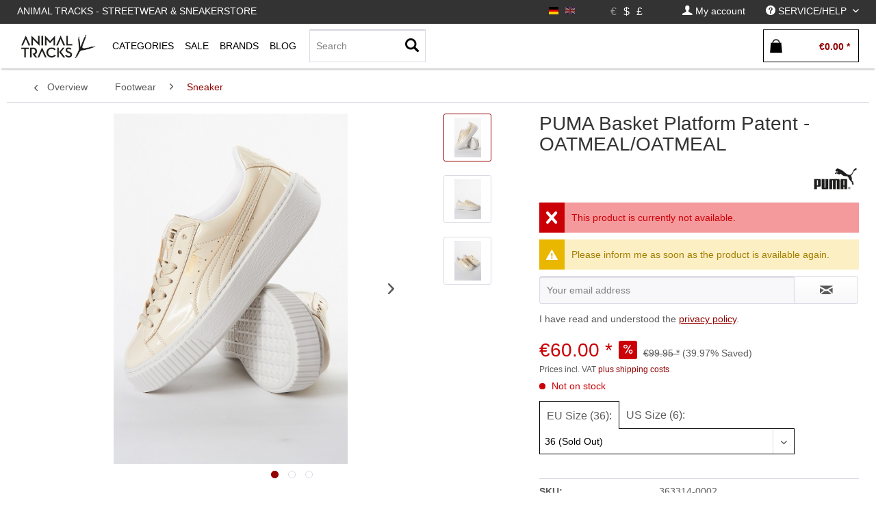

--- FILE ---
content_type: text/javascript
request_url: https://animaltracks.de/engine/Shopware/Plugins/Local/Frontend/MdcnValidation/Views/1.1.0/frontend/_resources/js/jquery.mdcn.validation.js
body_size: 632
content:
function setInvalid(item){
    if(item[0].validationMessage){
       $('.register--error-msg.'+item.attr('tt-id')).remove();
                    switch(item.prop('nodeName').toLowerCase()){
                       case 'select':
                           var parent = item.parent();
                           break;
                       default:
                           var parent = item.parent();
                           break;
                   } 
                   console.log(item);
    var tTip  = $('<div>').addClass('register--error-msg '+item.attr('tt-id')+' '+item.prop('nodeName').toLowerCase()).html(item[0].validationMessage);
    tTip.insertBefore(parent);  
    }
                 
}

document.asyncReady(function() {
   $('form').each(function(){
        var elements = $(this).find('input:required,select:required,textarea:required');
        if(elements.length>0){
           var formName = (typeof $(this).attr('name')=='undefined') ? $(this).attr('id'): $(this).attr('name');
           var counter =0;
           elements.each(function(){
               if($(this).attr('type')=='hidden' || $(this).hasClass('tooltipped')){
               return; 
                }
               
               
               counter++;
               $(this).attr('tt-id',formName+'-'+counter).attr('el-pos',counter); 
               $(this).bind('invalid',function(e){
                   e.preventDefault();

                   $('.register--error-msg.'+$(this).attr('tt-id')).remove();
                    setInvalid($(this));
                    
                    
                    
                    if($(this).attr('el-pos')=='1'){
                        //e.preventDefault();
                        var scrollTopTo = (parseInt(($(this).offset().top-140))>0) ? ($(this).offset().top-140):0;
                   $('html, body').animate({
                    scrollTop: scrollTopTo
                    },500); 
                    //$('.register--error-msg.'+$(this).attr('tt-id')).addClass('has--focus');
                    }
                });
                $(this).bind('change', function(e){
                    if( $(this).is(':invalid') ){
                        setInvalid($(this));
                    } else {
                        $('.register--error-msg.'+$(this).attr('tt-id')).remove();
                    }
                });
                
           });
           
        }
        
    });
});






